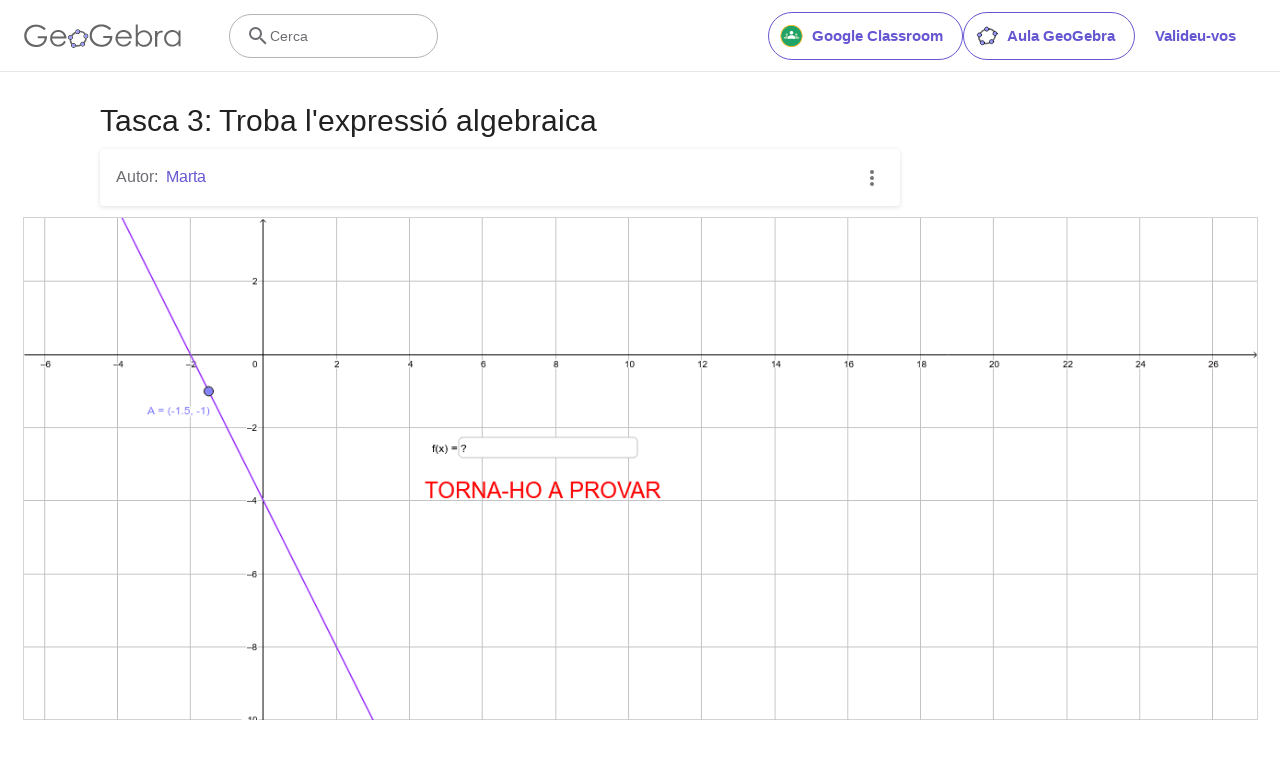

--- FILE ---
content_type: text/html; charset=utf-8
request_url: https://www.google.com/recaptcha/api2/aframe
body_size: 270
content:
<!DOCTYPE HTML><html><head><meta http-equiv="content-type" content="text/html; charset=UTF-8"></head><body><script nonce="W7WN3l5GIvSkhSWu5X--wQ">/** Anti-fraud and anti-abuse applications only. See google.com/recaptcha */ try{var clients={'sodar':'https://pagead2.googlesyndication.com/pagead/sodar?'};window.addEventListener("message",function(a){try{if(a.source===window.parent){var b=JSON.parse(a.data);var c=clients[b['id']];if(c){var d=document.createElement('img');d.src=c+b['params']+'&rc='+(localStorage.getItem("rc::a")?sessionStorage.getItem("rc::b"):"");window.document.body.appendChild(d);sessionStorage.setItem("rc::e",parseInt(sessionStorage.getItem("rc::e")||0)+1);localStorage.setItem("rc::h",'1762162946923');}}}catch(b){}});window.parent.postMessage("_grecaptcha_ready", "*");}catch(b){}</script></body></html>

--- FILE ---
content_type: text/plain
request_url: https://rtb.openx.net/openrtbb/prebidjs
body_size: -84
content:
{"id":"58d74c61-aa4a-4789-9aa1-4f437716aafc","nbr":0}